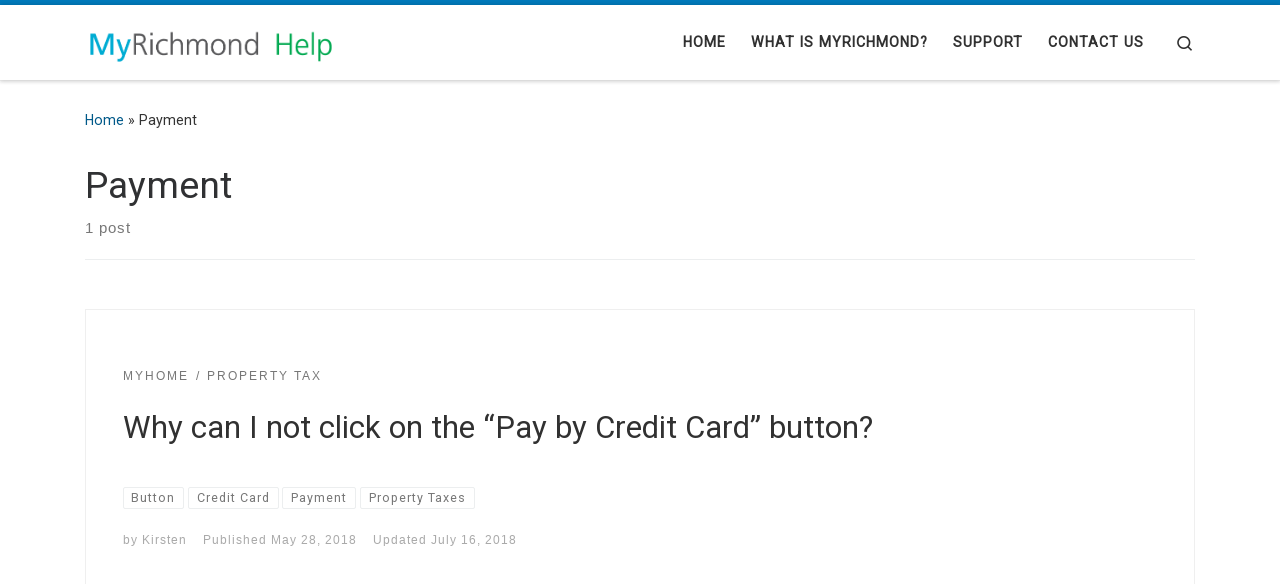

--- FILE ---
content_type: text/html; charset=UTF-8
request_url: https://myrichmondhelp.richmond.ca/tag/payment/
body_size: 15071
content:
<!DOCTYPE html>
<!--[if IE 7]>
<html class="ie ie7" dir="ltr" lang="en-US" prefix="og: https://ogp.me/ns#">
<![endif]-->
<!--[if IE 8]>
<html class="ie ie8" dir="ltr" lang="en-US" prefix="og: https://ogp.me/ns#">
<![endif]-->
<!--[if !(IE 7) | !(IE 8)  ]><!-->
<html dir="ltr" lang="en-US" prefix="og: https://ogp.me/ns#" class="no-js">
<!--<![endif]-->
  <head>
  <meta charset="UTF-8" />
  <meta http-equiv="X-UA-Compatible" content="IE=EDGE" />
  <meta name="viewport" content="width=device-width, initial-scale=1.0" />
  <link rel="profile" href="http://gmpg.org/xfn/11" />
  <link rel="pingback" href="https://myrichmondhelp.richmond.ca/xmlrpc.php" />
  <!-- scripts for IE8 and less  -->
  <!--[if lt IE 9]>
    <script src="https://myrichmondhelp.richmond.ca/wp-content/themes/customizr/assets/front/js/vendors/html5.js"></script>
  <![endif]-->
<script>(function(html){html.className = html.className.replace(/\bno-js\b/,'js')})(document.documentElement);</script>
	<style>img:is([sizes="auto" i], [sizes^="auto," i]) { contain-intrinsic-size: 3000px 1500px }</style>
	
		<!-- All in One SEO 4.5.2.1 - aioseo.com -->
		<meta name="robots" content="max-image-preview:large" />
		<link rel="canonical" href="https://myrichmondhelp.richmond.ca/tag/payment/" />
		<meta name="generator" content="All in One SEO (AIOSEO) 4.5.2.1" />
		<script type="application/ld+json" class="aioseo-schema">
			{"@context":"https:\/\/schema.org","@graph":[{"@type":"BreadcrumbList","@id":"https:\/\/myrichmondhelp.richmond.ca\/tag\/payment\/#breadcrumblist","itemListElement":[{"@type":"ListItem","@id":"https:\/\/myrichmondhelp.richmond.ca\/#listItem","position":1,"name":"Home","item":"https:\/\/myrichmondhelp.richmond.ca\/","nextItem":"https:\/\/myrichmondhelp.richmond.ca\/tag\/payment\/#listItem"},{"@type":"ListItem","@id":"https:\/\/myrichmondhelp.richmond.ca\/tag\/payment\/#listItem","position":2,"name":"Payment","previousItem":"https:\/\/myrichmondhelp.richmond.ca\/#listItem"}]},{"@type":"CollectionPage","@id":"https:\/\/myrichmondhelp.richmond.ca\/tag\/payment\/#collectionpage","url":"https:\/\/myrichmondhelp.richmond.ca\/tag\/payment\/","name":"Payment - MyRichmond Help","inLanguage":"en-US","isPartOf":{"@id":"https:\/\/myrichmondhelp.richmond.ca\/#website"},"breadcrumb":{"@id":"https:\/\/myrichmondhelp.richmond.ca\/tag\/payment\/#breadcrumblist"}},{"@type":"Organization","@id":"https:\/\/myrichmondhelp.richmond.ca\/#organization","name":"MyRichmond Help","url":"https:\/\/myrichmondhelp.richmond.ca\/"},{"@type":"WebSite","@id":"https:\/\/myrichmondhelp.richmond.ca\/#website","url":"https:\/\/myrichmondhelp.richmond.ca\/","name":"MyRichmond Help","inLanguage":"en-US","publisher":{"@id":"https:\/\/myrichmondhelp.richmond.ca\/#organization"}}]}
		</script>
		<!-- All in One SEO -->


	<!-- This site is optimized with the Yoast SEO plugin v25.1 - https://yoast.com/wordpress/plugins/seo/ -->
	<title>Payment - MyRichmond Help</title>
	<link rel="canonical" href="https://myrichmondhelp.richmond.ca/tag/payment/" />
	<meta property="og:locale" content="en_US" />
	<meta property="og:type" content="article" />
	<meta property="og:title" content="Payment Archives &#8211; MyRichmond Help" />
	<meta property="og:url" content="https://myrichmondhelp.richmond.ca/tag/payment/" />
	<meta property="og:site_name" content="MyRichmond Help" />
	<meta name="twitter:card" content="summary_large_image" />
	<script type="application/ld+json" class="yoast-schema-graph">{"@context":"https://schema.org","@graph":[{"@type":"CollectionPage","@id":"https://myrichmondhelp.richmond.ca/tag/payment/","url":"https://myrichmondhelp.richmond.ca/tag/payment/","name":"Payment Archives &#8211; MyRichmond Help","isPartOf":{"@id":"https://myrichmondhelp.richmond.ca/#website"},"primaryImageOfPage":{"@id":"https://myrichmondhelp.richmond.ca/tag/payment/#primaryimage"},"image":{"@id":"https://myrichmondhelp.richmond.ca/tag/payment/#primaryimage"},"thumbnailUrl":"https://myrichmondhelp.richmond.ca/wp-content/uploads/2018/07/calculator-property-blue.jpg","breadcrumb":{"@id":"https://myrichmondhelp.richmond.ca/tag/payment/#breadcrumb"},"inLanguage":"en-US"},{"@type":"ImageObject","inLanguage":"en-US","@id":"https://myrichmondhelp.richmond.ca/tag/payment/#primaryimage","url":"https://myrichmondhelp.richmond.ca/wp-content/uploads/2018/07/calculator-property-blue.jpg","contentUrl":"https://myrichmondhelp.richmond.ca/wp-content/uploads/2018/07/calculator-property-blue.jpg","width":1000,"height":667,"caption":"MyHome-Property Tax"},{"@type":"BreadcrumbList","@id":"https://myrichmondhelp.richmond.ca/tag/payment/#breadcrumb","itemListElement":[{"@type":"ListItem","position":1,"name":"Home","item":"https://myrichmondhelp.richmond.ca/"},{"@type":"ListItem","position":2,"name":"Payment"}]},{"@type":"WebSite","@id":"https://myrichmondhelp.richmond.ca/#website","url":"https://myrichmondhelp.richmond.ca/","name":"MyRichmond Help","description":"","potentialAction":[{"@type":"SearchAction","target":{"@type":"EntryPoint","urlTemplate":"https://myrichmondhelp.richmond.ca/?s={search_term_string}"},"query-input":{"@type":"PropertyValueSpecification","valueRequired":true,"valueName":"search_term_string"}}],"inLanguage":"en-US"}]}</script>
	<!-- / Yoast SEO plugin. -->


<link rel='dns-prefetch' href='//fonts.googleapis.com' />
<link rel="alternate" type="application/rss+xml" title="MyRichmond Help &raquo; Feed" href="https://myrichmondhelp.richmond.ca/feed/" />
<link rel="alternate" type="application/rss+xml" title="MyRichmond Help &raquo; Comments Feed" href="https://myrichmondhelp.richmond.ca/comments/feed/" />
<script type="text/javascript" id="wpp-js" src="https://myrichmondhelp.richmond.ca/wp-content/plugins/wordpress-popular-posts/assets/js/wpp.min.js?ver=7.3.1" data-sampling="0" data-sampling-rate="100" data-api-url="https://myrichmondhelp.richmond.ca/wp-json/wordpress-popular-posts" data-post-id="0" data-token="d44f1b8bbf" data-lang="0" data-debug="0"></script>
<link rel="alternate" type="application/rss+xml" title="MyRichmond Help &raquo; Payment Tag Feed" href="https://myrichmondhelp.richmond.ca/tag/payment/feed/" />
		<!-- This site uses the Google Analytics by MonsterInsights plugin v9.5.3 - Using Analytics tracking - https://www.monsterinsights.com/ -->
							<script src="//www.googletagmanager.com/gtag/js?id=G-TR88PFEQDB"  data-cfasync="false" data-wpfc-render="false" type="text/javascript" async></script>
			<script data-cfasync="false" data-wpfc-render="false" type="text/javascript">
				var mi_version = '9.5.3';
				var mi_track_user = true;
				var mi_no_track_reason = '';
								var MonsterInsightsDefaultLocations = {"page_location":"https:\/\/myrichmondhelp.richmond.ca\/tag\/payment\/"};
				if ( typeof MonsterInsightsPrivacyGuardFilter === 'function' ) {
					var MonsterInsightsLocations = (typeof MonsterInsightsExcludeQuery === 'object') ? MonsterInsightsPrivacyGuardFilter( MonsterInsightsExcludeQuery ) : MonsterInsightsPrivacyGuardFilter( MonsterInsightsDefaultLocations );
				} else {
					var MonsterInsightsLocations = (typeof MonsterInsightsExcludeQuery === 'object') ? MonsterInsightsExcludeQuery : MonsterInsightsDefaultLocations;
				}

								var disableStrs = [
										'ga-disable-G-TR88PFEQDB',
									];

				/* Function to detect opted out users */
				function __gtagTrackerIsOptedOut() {
					for (var index = 0; index < disableStrs.length; index++) {
						if (document.cookie.indexOf(disableStrs[index] + '=true') > -1) {
							return true;
						}
					}

					return false;
				}

				/* Disable tracking if the opt-out cookie exists. */
				if (__gtagTrackerIsOptedOut()) {
					for (var index = 0; index < disableStrs.length; index++) {
						window[disableStrs[index]] = true;
					}
				}

				/* Opt-out function */
				function __gtagTrackerOptout() {
					for (var index = 0; index < disableStrs.length; index++) {
						document.cookie = disableStrs[index] + '=true; expires=Thu, 31 Dec 2099 23:59:59 UTC; path=/';
						window[disableStrs[index]] = true;
					}
				}

				if ('undefined' === typeof gaOptout) {
					function gaOptout() {
						__gtagTrackerOptout();
					}
				}
								window.dataLayer = window.dataLayer || [];

				window.MonsterInsightsDualTracker = {
					helpers: {},
					trackers: {},
				};
				if (mi_track_user) {
					function __gtagDataLayer() {
						dataLayer.push(arguments);
					}

					function __gtagTracker(type, name, parameters) {
						if (!parameters) {
							parameters = {};
						}

						if (parameters.send_to) {
							__gtagDataLayer.apply(null, arguments);
							return;
						}

						if (type === 'event') {
														parameters.send_to = monsterinsights_frontend.v4_id;
							var hookName = name;
							if (typeof parameters['event_category'] !== 'undefined') {
								hookName = parameters['event_category'] + ':' + name;
							}

							if (typeof MonsterInsightsDualTracker.trackers[hookName] !== 'undefined') {
								MonsterInsightsDualTracker.trackers[hookName](parameters);
							} else {
								__gtagDataLayer('event', name, parameters);
							}
							
						} else {
							__gtagDataLayer.apply(null, arguments);
						}
					}

					__gtagTracker('js', new Date());
					__gtagTracker('set', {
						'developer_id.dZGIzZG': true,
											});
					if ( MonsterInsightsLocations.page_location ) {
						__gtagTracker('set', MonsterInsightsLocations);
					}
										__gtagTracker('config', 'G-TR88PFEQDB', {"forceSSL":"true","link_attribution":"true"} );
															window.gtag = __gtagTracker;										(function () {
						/* https://developers.google.com/analytics/devguides/collection/analyticsjs/ */
						/* ga and __gaTracker compatibility shim. */
						var noopfn = function () {
							return null;
						};
						var newtracker = function () {
							return new Tracker();
						};
						var Tracker = function () {
							return null;
						};
						var p = Tracker.prototype;
						p.get = noopfn;
						p.set = noopfn;
						p.send = function () {
							var args = Array.prototype.slice.call(arguments);
							args.unshift('send');
							__gaTracker.apply(null, args);
						};
						var __gaTracker = function () {
							var len = arguments.length;
							if (len === 0) {
								return;
							}
							var f = arguments[len - 1];
							if (typeof f !== 'object' || f === null || typeof f.hitCallback !== 'function') {
								if ('send' === arguments[0]) {
									var hitConverted, hitObject = false, action;
									if ('event' === arguments[1]) {
										if ('undefined' !== typeof arguments[3]) {
											hitObject = {
												'eventAction': arguments[3],
												'eventCategory': arguments[2],
												'eventLabel': arguments[4],
												'value': arguments[5] ? arguments[5] : 1,
											}
										}
									}
									if ('pageview' === arguments[1]) {
										if ('undefined' !== typeof arguments[2]) {
											hitObject = {
												'eventAction': 'page_view',
												'page_path': arguments[2],
											}
										}
									}
									if (typeof arguments[2] === 'object') {
										hitObject = arguments[2];
									}
									if (typeof arguments[5] === 'object') {
										Object.assign(hitObject, arguments[5]);
									}
									if ('undefined' !== typeof arguments[1].hitType) {
										hitObject = arguments[1];
										if ('pageview' === hitObject.hitType) {
											hitObject.eventAction = 'page_view';
										}
									}
									if (hitObject) {
										action = 'timing' === arguments[1].hitType ? 'timing_complete' : hitObject.eventAction;
										hitConverted = mapArgs(hitObject);
										__gtagTracker('event', action, hitConverted);
									}
								}
								return;
							}

							function mapArgs(args) {
								var arg, hit = {};
								var gaMap = {
									'eventCategory': 'event_category',
									'eventAction': 'event_action',
									'eventLabel': 'event_label',
									'eventValue': 'event_value',
									'nonInteraction': 'non_interaction',
									'timingCategory': 'event_category',
									'timingVar': 'name',
									'timingValue': 'value',
									'timingLabel': 'event_label',
									'page': 'page_path',
									'location': 'page_location',
									'title': 'page_title',
									'referrer' : 'page_referrer',
								};
								for (arg in args) {
																		if (!(!args.hasOwnProperty(arg) || !gaMap.hasOwnProperty(arg))) {
										hit[gaMap[arg]] = args[arg];
									} else {
										hit[arg] = args[arg];
									}
								}
								return hit;
							}

							try {
								f.hitCallback();
							} catch (ex) {
							}
						};
						__gaTracker.create = newtracker;
						__gaTracker.getByName = newtracker;
						__gaTracker.getAll = function () {
							return [];
						};
						__gaTracker.remove = noopfn;
						__gaTracker.loaded = true;
						window['__gaTracker'] = __gaTracker;
					})();
									} else {
										console.log("");
					(function () {
						function __gtagTracker() {
							return null;
						}

						window['__gtagTracker'] = __gtagTracker;
						window['gtag'] = __gtagTracker;
					})();
									}
			</script>
				<!-- / Google Analytics by MonsterInsights -->
		<script type="text/javascript">
/* <![CDATA[ */
window._wpemojiSettings = {"baseUrl":"https:\/\/s.w.org\/images\/core\/emoji\/15.0.3\/72x72\/","ext":".png","svgUrl":"https:\/\/s.w.org\/images\/core\/emoji\/15.0.3\/svg\/","svgExt":".svg","source":{"concatemoji":"https:\/\/myrichmondhelp.richmond.ca\/wp-includes\/js\/wp-emoji-release.min.js?ver=6.7.1"}};
/*! This file is auto-generated */
!function(i,n){var o,s,e;function c(e){try{var t={supportTests:e,timestamp:(new Date).valueOf()};sessionStorage.setItem(o,JSON.stringify(t))}catch(e){}}function p(e,t,n){e.clearRect(0,0,e.canvas.width,e.canvas.height),e.fillText(t,0,0);var t=new Uint32Array(e.getImageData(0,0,e.canvas.width,e.canvas.height).data),r=(e.clearRect(0,0,e.canvas.width,e.canvas.height),e.fillText(n,0,0),new Uint32Array(e.getImageData(0,0,e.canvas.width,e.canvas.height).data));return t.every(function(e,t){return e===r[t]})}function u(e,t,n){switch(t){case"flag":return n(e,"\ud83c\udff3\ufe0f\u200d\u26a7\ufe0f","\ud83c\udff3\ufe0f\u200b\u26a7\ufe0f")?!1:!n(e,"\ud83c\uddfa\ud83c\uddf3","\ud83c\uddfa\u200b\ud83c\uddf3")&&!n(e,"\ud83c\udff4\udb40\udc67\udb40\udc62\udb40\udc65\udb40\udc6e\udb40\udc67\udb40\udc7f","\ud83c\udff4\u200b\udb40\udc67\u200b\udb40\udc62\u200b\udb40\udc65\u200b\udb40\udc6e\u200b\udb40\udc67\u200b\udb40\udc7f");case"emoji":return!n(e,"\ud83d\udc26\u200d\u2b1b","\ud83d\udc26\u200b\u2b1b")}return!1}function f(e,t,n){var r="undefined"!=typeof WorkerGlobalScope&&self instanceof WorkerGlobalScope?new OffscreenCanvas(300,150):i.createElement("canvas"),a=r.getContext("2d",{willReadFrequently:!0}),o=(a.textBaseline="top",a.font="600 32px Arial",{});return e.forEach(function(e){o[e]=t(a,e,n)}),o}function t(e){var t=i.createElement("script");t.src=e,t.defer=!0,i.head.appendChild(t)}"undefined"!=typeof Promise&&(o="wpEmojiSettingsSupports",s=["flag","emoji"],n.supports={everything:!0,everythingExceptFlag:!0},e=new Promise(function(e){i.addEventListener("DOMContentLoaded",e,{once:!0})}),new Promise(function(t){var n=function(){try{var e=JSON.parse(sessionStorage.getItem(o));if("object"==typeof e&&"number"==typeof e.timestamp&&(new Date).valueOf()<e.timestamp+604800&&"object"==typeof e.supportTests)return e.supportTests}catch(e){}return null}();if(!n){if("undefined"!=typeof Worker&&"undefined"!=typeof OffscreenCanvas&&"undefined"!=typeof URL&&URL.createObjectURL&&"undefined"!=typeof Blob)try{var e="postMessage("+f.toString()+"("+[JSON.stringify(s),u.toString(),p.toString()].join(",")+"));",r=new Blob([e],{type:"text/javascript"}),a=new Worker(URL.createObjectURL(r),{name:"wpTestEmojiSupports"});return void(a.onmessage=function(e){c(n=e.data),a.terminate(),t(n)})}catch(e){}c(n=f(s,u,p))}t(n)}).then(function(e){for(var t in e)n.supports[t]=e[t],n.supports.everything=n.supports.everything&&n.supports[t],"flag"!==t&&(n.supports.everythingExceptFlag=n.supports.everythingExceptFlag&&n.supports[t]);n.supports.everythingExceptFlag=n.supports.everythingExceptFlag&&!n.supports.flag,n.DOMReady=!1,n.readyCallback=function(){n.DOMReady=!0}}).then(function(){return e}).then(function(){var e;n.supports.everything||(n.readyCallback(),(e=n.source||{}).concatemoji?t(e.concatemoji):e.wpemoji&&e.twemoji&&(t(e.twemoji),t(e.wpemoji)))}))}((window,document),window._wpemojiSettings);
/* ]]> */
</script>
<link rel='stylesheet' id='pt-cv-public-style-css' href='https://myrichmondhelp.richmond.ca/wp-content/plugins/content-views-query-and-display-post-page/public/assets/css/cv.css?ver=4.1' type='text/css' media='all' />
<link rel='stylesheet' id='czr-gfonts-css' href='//fonts.googleapis.com/css?family=Roboto' type='text/css' media='all' />
<link rel='stylesheet' id='customizr-fa-css' href='https://myrichmondhelp.richmond.ca/wp-content/themes/customizr/assets/shared/fonts/fa/css/fontawesome-all.min.css?ver=4.1.2' type='text/css' media='all' />
<style id='wp-emoji-styles-inline-css' type='text/css'>

	img.wp-smiley, img.emoji {
		display: inline !important;
		border: none !important;
		box-shadow: none !important;
		height: 1em !important;
		width: 1em !important;
		margin: 0 0.07em !important;
		vertical-align: -0.1em !important;
		background: none !important;
		padding: 0 !important;
	}
</style>
<link rel='stylesheet' id='wp-block-library-css' href='https://myrichmondhelp.richmond.ca/wp-includes/css/dist/block-library/style.min.css?ver=6.7.1' type='text/css' media='all' />
<style id='classic-theme-styles-inline-css' type='text/css'>
/*! This file is auto-generated */
.wp-block-button__link{color:#fff;background-color:#32373c;border-radius:9999px;box-shadow:none;text-decoration:none;padding:calc(.667em + 2px) calc(1.333em + 2px);font-size:1.125em}.wp-block-file__button{background:#32373c;color:#fff;text-decoration:none}
</style>
<style id='global-styles-inline-css' type='text/css'>
:root{--wp--preset--aspect-ratio--square: 1;--wp--preset--aspect-ratio--4-3: 4/3;--wp--preset--aspect-ratio--3-4: 3/4;--wp--preset--aspect-ratio--3-2: 3/2;--wp--preset--aspect-ratio--2-3: 2/3;--wp--preset--aspect-ratio--16-9: 16/9;--wp--preset--aspect-ratio--9-16: 9/16;--wp--preset--color--black: #000000;--wp--preset--color--cyan-bluish-gray: #abb8c3;--wp--preset--color--white: #ffffff;--wp--preset--color--pale-pink: #f78da7;--wp--preset--color--vivid-red: #cf2e2e;--wp--preset--color--luminous-vivid-orange: #ff6900;--wp--preset--color--luminous-vivid-amber: #fcb900;--wp--preset--color--light-green-cyan: #7bdcb5;--wp--preset--color--vivid-green-cyan: #00d084;--wp--preset--color--pale-cyan-blue: #8ed1fc;--wp--preset--color--vivid-cyan-blue: #0693e3;--wp--preset--color--vivid-purple: #9b51e0;--wp--preset--gradient--vivid-cyan-blue-to-vivid-purple: linear-gradient(135deg,rgba(6,147,227,1) 0%,rgb(155,81,224) 100%);--wp--preset--gradient--light-green-cyan-to-vivid-green-cyan: linear-gradient(135deg,rgb(122,220,180) 0%,rgb(0,208,130) 100%);--wp--preset--gradient--luminous-vivid-amber-to-luminous-vivid-orange: linear-gradient(135deg,rgba(252,185,0,1) 0%,rgba(255,105,0,1) 100%);--wp--preset--gradient--luminous-vivid-orange-to-vivid-red: linear-gradient(135deg,rgba(255,105,0,1) 0%,rgb(207,46,46) 100%);--wp--preset--gradient--very-light-gray-to-cyan-bluish-gray: linear-gradient(135deg,rgb(238,238,238) 0%,rgb(169,184,195) 100%);--wp--preset--gradient--cool-to-warm-spectrum: linear-gradient(135deg,rgb(74,234,220) 0%,rgb(151,120,209) 20%,rgb(207,42,186) 40%,rgb(238,44,130) 60%,rgb(251,105,98) 80%,rgb(254,248,76) 100%);--wp--preset--gradient--blush-light-purple: linear-gradient(135deg,rgb(255,206,236) 0%,rgb(152,150,240) 100%);--wp--preset--gradient--blush-bordeaux: linear-gradient(135deg,rgb(254,205,165) 0%,rgb(254,45,45) 50%,rgb(107,0,62) 100%);--wp--preset--gradient--luminous-dusk: linear-gradient(135deg,rgb(255,203,112) 0%,rgb(199,81,192) 50%,rgb(65,88,208) 100%);--wp--preset--gradient--pale-ocean: linear-gradient(135deg,rgb(255,245,203) 0%,rgb(182,227,212) 50%,rgb(51,167,181) 100%);--wp--preset--gradient--electric-grass: linear-gradient(135deg,rgb(202,248,128) 0%,rgb(113,206,126) 100%);--wp--preset--gradient--midnight: linear-gradient(135deg,rgb(2,3,129) 0%,rgb(40,116,252) 100%);--wp--preset--font-size--small: 13px;--wp--preset--font-size--medium: 20px;--wp--preset--font-size--large: 36px;--wp--preset--font-size--x-large: 42px;--wp--preset--spacing--20: 0.44rem;--wp--preset--spacing--30: 0.67rem;--wp--preset--spacing--40: 1rem;--wp--preset--spacing--50: 1.5rem;--wp--preset--spacing--60: 2.25rem;--wp--preset--spacing--70: 3.38rem;--wp--preset--spacing--80: 5.06rem;--wp--preset--shadow--natural: 6px 6px 9px rgba(0, 0, 0, 0.2);--wp--preset--shadow--deep: 12px 12px 50px rgba(0, 0, 0, 0.4);--wp--preset--shadow--sharp: 6px 6px 0px rgba(0, 0, 0, 0.2);--wp--preset--shadow--outlined: 6px 6px 0px -3px rgba(255, 255, 255, 1), 6px 6px rgba(0, 0, 0, 1);--wp--preset--shadow--crisp: 6px 6px 0px rgba(0, 0, 0, 1);}:where(.is-layout-flex){gap: 0.5em;}:where(.is-layout-grid){gap: 0.5em;}body .is-layout-flex{display: flex;}.is-layout-flex{flex-wrap: wrap;align-items: center;}.is-layout-flex > :is(*, div){margin: 0;}body .is-layout-grid{display: grid;}.is-layout-grid > :is(*, div){margin: 0;}:where(.wp-block-columns.is-layout-flex){gap: 2em;}:where(.wp-block-columns.is-layout-grid){gap: 2em;}:where(.wp-block-post-template.is-layout-flex){gap: 1.25em;}:where(.wp-block-post-template.is-layout-grid){gap: 1.25em;}.has-black-color{color: var(--wp--preset--color--black) !important;}.has-cyan-bluish-gray-color{color: var(--wp--preset--color--cyan-bluish-gray) !important;}.has-white-color{color: var(--wp--preset--color--white) !important;}.has-pale-pink-color{color: var(--wp--preset--color--pale-pink) !important;}.has-vivid-red-color{color: var(--wp--preset--color--vivid-red) !important;}.has-luminous-vivid-orange-color{color: var(--wp--preset--color--luminous-vivid-orange) !important;}.has-luminous-vivid-amber-color{color: var(--wp--preset--color--luminous-vivid-amber) !important;}.has-light-green-cyan-color{color: var(--wp--preset--color--light-green-cyan) !important;}.has-vivid-green-cyan-color{color: var(--wp--preset--color--vivid-green-cyan) !important;}.has-pale-cyan-blue-color{color: var(--wp--preset--color--pale-cyan-blue) !important;}.has-vivid-cyan-blue-color{color: var(--wp--preset--color--vivid-cyan-blue) !important;}.has-vivid-purple-color{color: var(--wp--preset--color--vivid-purple) !important;}.has-black-background-color{background-color: var(--wp--preset--color--black) !important;}.has-cyan-bluish-gray-background-color{background-color: var(--wp--preset--color--cyan-bluish-gray) !important;}.has-white-background-color{background-color: var(--wp--preset--color--white) !important;}.has-pale-pink-background-color{background-color: var(--wp--preset--color--pale-pink) !important;}.has-vivid-red-background-color{background-color: var(--wp--preset--color--vivid-red) !important;}.has-luminous-vivid-orange-background-color{background-color: var(--wp--preset--color--luminous-vivid-orange) !important;}.has-luminous-vivid-amber-background-color{background-color: var(--wp--preset--color--luminous-vivid-amber) !important;}.has-light-green-cyan-background-color{background-color: var(--wp--preset--color--light-green-cyan) !important;}.has-vivid-green-cyan-background-color{background-color: var(--wp--preset--color--vivid-green-cyan) !important;}.has-pale-cyan-blue-background-color{background-color: var(--wp--preset--color--pale-cyan-blue) !important;}.has-vivid-cyan-blue-background-color{background-color: var(--wp--preset--color--vivid-cyan-blue) !important;}.has-vivid-purple-background-color{background-color: var(--wp--preset--color--vivid-purple) !important;}.has-black-border-color{border-color: var(--wp--preset--color--black) !important;}.has-cyan-bluish-gray-border-color{border-color: var(--wp--preset--color--cyan-bluish-gray) !important;}.has-white-border-color{border-color: var(--wp--preset--color--white) !important;}.has-pale-pink-border-color{border-color: var(--wp--preset--color--pale-pink) !important;}.has-vivid-red-border-color{border-color: var(--wp--preset--color--vivid-red) !important;}.has-luminous-vivid-orange-border-color{border-color: var(--wp--preset--color--luminous-vivid-orange) !important;}.has-luminous-vivid-amber-border-color{border-color: var(--wp--preset--color--luminous-vivid-amber) !important;}.has-light-green-cyan-border-color{border-color: var(--wp--preset--color--light-green-cyan) !important;}.has-vivid-green-cyan-border-color{border-color: var(--wp--preset--color--vivid-green-cyan) !important;}.has-pale-cyan-blue-border-color{border-color: var(--wp--preset--color--pale-cyan-blue) !important;}.has-vivid-cyan-blue-border-color{border-color: var(--wp--preset--color--vivid-cyan-blue) !important;}.has-vivid-purple-border-color{border-color: var(--wp--preset--color--vivid-purple) !important;}.has-vivid-cyan-blue-to-vivid-purple-gradient-background{background: var(--wp--preset--gradient--vivid-cyan-blue-to-vivid-purple) !important;}.has-light-green-cyan-to-vivid-green-cyan-gradient-background{background: var(--wp--preset--gradient--light-green-cyan-to-vivid-green-cyan) !important;}.has-luminous-vivid-amber-to-luminous-vivid-orange-gradient-background{background: var(--wp--preset--gradient--luminous-vivid-amber-to-luminous-vivid-orange) !important;}.has-luminous-vivid-orange-to-vivid-red-gradient-background{background: var(--wp--preset--gradient--luminous-vivid-orange-to-vivid-red) !important;}.has-very-light-gray-to-cyan-bluish-gray-gradient-background{background: var(--wp--preset--gradient--very-light-gray-to-cyan-bluish-gray) !important;}.has-cool-to-warm-spectrum-gradient-background{background: var(--wp--preset--gradient--cool-to-warm-spectrum) !important;}.has-blush-light-purple-gradient-background{background: var(--wp--preset--gradient--blush-light-purple) !important;}.has-blush-bordeaux-gradient-background{background: var(--wp--preset--gradient--blush-bordeaux) !important;}.has-luminous-dusk-gradient-background{background: var(--wp--preset--gradient--luminous-dusk) !important;}.has-pale-ocean-gradient-background{background: var(--wp--preset--gradient--pale-ocean) !important;}.has-electric-grass-gradient-background{background: var(--wp--preset--gradient--electric-grass) !important;}.has-midnight-gradient-background{background: var(--wp--preset--gradient--midnight) !important;}.has-small-font-size{font-size: var(--wp--preset--font-size--small) !important;}.has-medium-font-size{font-size: var(--wp--preset--font-size--medium) !important;}.has-large-font-size{font-size: var(--wp--preset--font-size--large) !important;}.has-x-large-font-size{font-size: var(--wp--preset--font-size--x-large) !important;}
:where(.wp-block-post-template.is-layout-flex){gap: 1.25em;}:where(.wp-block-post-template.is-layout-grid){gap: 1.25em;}
:where(.wp-block-columns.is-layout-flex){gap: 2em;}:where(.wp-block-columns.is-layout-grid){gap: 2em;}
:root :where(.wp-block-pullquote){font-size: 1.5em;line-height: 1.6;}
</style>
<link rel='stylesheet' id='wordpress-popular-posts-css-css' href='https://myrichmondhelp.richmond.ca/wp-content/plugins/wordpress-popular-posts/assets/css/wpp.css?ver=7.3.1' type='text/css' media='all' />
<link rel='stylesheet' id='customizr-style-css' href='https://myrichmondhelp.richmond.ca/wp-content/themes/customizr/style.css?ver=6.7.1' type='text/css' media='all' />
<link rel='stylesheet' id='cor-style-css' href='https://myrichmondhelp.richmond.ca/wp-content/themes/customizr-child/style.css?ver=1.0.0' type='text/css' media='all' />
<link rel='stylesheet' id='customizr-main-css' href='https://myrichmondhelp.richmond.ca/wp-content/themes/customizr/assets/front/css/style.min.css?ver=4.1.2' type='text/css' media='all' />
<style id='customizr-main-inline-css' type='text/css'>
::-moz-selection{background-color:#5cb85c}::selection{background-color:#5cb85c}a,.btn-skin:active,.btn-skin:focus,.btn-skin:hover,.btn-skin.inverted,.grid-container__classic .post-type__icon,.post-type__icon:hover .icn-format,.grid-container__classic .post-type__icon:hover .icn-format,[class*='grid-container__'] .entry-title a.czr-title:hover,input[type=checkbox]:checked::before{color:#5cb85c}.czr-css-loader > div ,.btn-skin,.btn-skin:active,.btn-skin:focus,.btn-skin:hover,.btn-skin-h-dark,.btn-skin-h-dark.inverted:active,.btn-skin-h-dark.inverted:focus,.btn-skin-h-dark.inverted:hover{border-color:#5cb85c}.tc-header.border-top{border-top-color:#5cb85c}[class*='grid-container__'] .entry-title a:hover::after,.grid-container__classic .post-type__icon,.btn-skin,.btn-skin.inverted:active,.btn-skin.inverted:focus,.btn-skin.inverted:hover,.btn-skin-h-dark,.btn-skin-h-dark.inverted:active,.btn-skin-h-dark.inverted:focus,.btn-skin-h-dark.inverted:hover,.sidebar .widget-title::after,input[type=radio]:checked::before{background-color:#5cb85c}.btn-skin-light:active,.btn-skin-light:focus,.btn-skin-light:hover,.btn-skin-light.inverted{color:#91cf91}input:not([type='submit']):not([type='button']):not([type='number']):not([type='checkbox']):not([type='radio']):focus,textarea:focus,.btn-skin-light,.btn-skin-light.inverted,.btn-skin-light:active,.btn-skin-light:focus,.btn-skin-light:hover,.btn-skin-light.inverted:active,.btn-skin-light.inverted:focus,.btn-skin-light.inverted:hover{border-color:#91cf91}.btn-skin-light,.btn-skin-light.inverted:active,.btn-skin-light.inverted:focus,.btn-skin-light.inverted:hover{background-color:#91cf91}.btn-skin-lightest:active,.btn-skin-lightest:focus,.btn-skin-lightest:hover,.btn-skin-lightest.inverted{color:#a3d7a3}.btn-skin-lightest,.btn-skin-lightest.inverted,.btn-skin-lightest:active,.btn-skin-lightest:focus,.btn-skin-lightest:hover,.btn-skin-lightest.inverted:active,.btn-skin-lightest.inverted:focus,.btn-skin-lightest.inverted:hover{border-color:#a3d7a3}.btn-skin-lightest,.btn-skin-lightest.inverted:active,.btn-skin-lightest.inverted:focus,.btn-skin-lightest.inverted:hover{background-color:#a3d7a3}.pagination,a:hover,a:focus,a:active,.btn-skin-dark:active,.btn-skin-dark:focus,.btn-skin-dark:hover,.btn-skin-dark.inverted,.btn-skin-dark-oh:active,.btn-skin-dark-oh:focus,.btn-skin-dark-oh:hover,.post-info a:not(.btn):hover,.grid-container__classic .post-type__icon .icn-format,[class*='grid-container__'] .hover .entry-title a,.widget-area a:not(.btn):hover,a.czr-format-link:hover,.format-link.hover a.czr-format-link,button[type=submit]:hover,button[type=submit]:active,button[type=submit]:focus,input[type=submit]:hover,input[type=submit]:active,input[type=submit]:focus,.tabs .nav-link:hover,.tabs .nav-link.active,.tabs .nav-link.active:hover,.tabs .nav-link.active:focus{color:#419641}.grid-container__classic.tc-grid-border .grid__item,.btn-skin-dark,.btn-skin-dark.inverted,button[type=submit],input[type=submit],.btn-skin-dark:active,.btn-skin-dark:focus,.btn-skin-dark:hover,.btn-skin-dark.inverted:active,.btn-skin-dark.inverted:focus,.btn-skin-dark.inverted:hover,.btn-skin-h-dark:active,.btn-skin-h-dark:focus,.btn-skin-h-dark:hover,.btn-skin-h-dark.inverted,.btn-skin-h-dark.inverted,.btn-skin-h-dark.inverted,.btn-skin-dark-oh:active,.btn-skin-dark-oh:focus,.btn-skin-dark-oh:hover,.btn-skin-dark-oh.inverted:active,.btn-skin-dark-oh.inverted:focus,.btn-skin-dark-oh.inverted:hover,button[type=submit]:hover,button[type=submit]:active,button[type=submit]:focus,input[type=submit]:hover,input[type=submit]:active,input[type=submit]:focus{border-color:#419641}.btn-skin-dark,.btn-skin-dark.inverted:active,.btn-skin-dark.inverted:focus,.btn-skin-dark.inverted:hover,.btn-skin-h-dark:active,.btn-skin-h-dark:focus,.btn-skin-h-dark:hover,.btn-skin-h-dark.inverted,.btn-skin-h-dark.inverted,.btn-skin-h-dark.inverted,.btn-skin-dark-oh.inverted:active,.btn-skin-dark-oh.inverted:focus,.btn-skin-dark-oh.inverted:hover,.grid-container__classic .post-type__icon:hover,button[type=submit],input[type=submit],.widget-area .widget a:not(.btn):before,[class*='grid-container__'] .hover .entry-title a::after,a.czr-format-link::before,.comment-author a::before,.comment-link::before,.tabs .nav-link.active::before{background-color:#419641}.btn-skin-dark-shaded:active,.btn-skin-dark-shaded:focus,.btn-skin-dark-shaded:hover,.btn-skin-dark-shaded.inverted{background-color:rgba(65,150,65,0.2)}.btn-skin-dark-shaded,.btn-skin-dark-shaded.inverted:active,.btn-skin-dark-shaded.inverted:focus,.btn-skin-dark-shaded.inverted:hover{background-color:rgba(65,150,65,0.8)}.navbar-brand,.header-tagline,h1,h2,h3,.tc-dropcap { font-family : 'Roboto'; }
body { font-family : 'Roboto'; }

.tc-header.border-top { border-top-width: 5px; border-top-style: solid }
      .sticky-enabled .czr-shrink-on .branding__container img {
        height:60px!important;width:auto!important
      }
#czr-push-footer { display: none; visibility: hidden; }
        .czr-sticky-footer #czr-push-footer.sticky-footer-enabled { display: block; }
        
</style>
<link rel='stylesheet' id='customizr-ms-respond-css' href='https://myrichmondhelp.richmond.ca/wp-content/themes/customizr/assets/front/css/style-modular-scale.min.css?ver=4.1.2' type='text/css' media='all' />
<link rel='stylesheet' id='customizr-front-placholders-css' href='https://myrichmondhelp.richmond.ca/wp-content/themes/customizr/assets/front/css/style-front-placeholders.css?ver=4.1.2' type='text/css' media='all' />
<script type="text/javascript" src="https://myrichmondhelp.richmond.ca/wp-content/plugins/google-analytics-for-wordpress/assets/js/frontend-gtag.min.js?ver=9.5.3" id="monsterinsights-frontend-script-js" async="async" data-wp-strategy="async"></script>
<script data-cfasync="false" data-wpfc-render="false" type="text/javascript" id='monsterinsights-frontend-script-js-extra'>/* <![CDATA[ */
var monsterinsights_frontend = {"js_events_tracking":"true","download_extensions":"doc,pdf,ppt,zip,xls,docx,pptx,xlsx","inbound_paths":"[{\"path\":\"\\\/go\\\/\",\"label\":\"affiliate\"},{\"path\":\"\\\/recommend\\\/\",\"label\":\"affiliate\"}]","home_url":"https:\/\/myrichmondhelp.richmond.ca","hash_tracking":"false","v4_id":"G-TR88PFEQDB"};/* ]]> */
</script>
<script type="text/javascript" src="https://myrichmondhelp.richmond.ca/wp-includes/js/jquery/jquery.min.js?ver=3.7.1" id="jquery-core-js"></script>
<script type="text/javascript" src="https://myrichmondhelp.richmond.ca/wp-includes/js/jquery/jquery-migrate.min.js?ver=3.4.1" id="jquery-migrate-js"></script>
<script type="text/javascript" src="https://myrichmondhelp.richmond.ca/wp-content/themes/customizr/assets/front/js/libs/modernizr.min.js?ver=4.1.2" id="modernizr-js"></script>
<script type="text/javascript" id="tc-scripts-js-extra">
/* <![CDATA[ */
var CZRParams = {"assetsPath":"https:\/\/myrichmondhelp.richmond.ca\/wp-content\/themes\/customizr\/assets\/front\/","_disabled":[],"centerSliderImg":"1","isLightBoxEnabled":"1","SmoothScroll":{"Enabled":true,"Options":{"touchpadSupport":false}},"isAnchorScrollEnabled":"","anchorSmoothScrollExclude":{"simple":["[class*=edd]",".carousel-control","[data-toggle=\"modal\"]","[data-toggle=\"dropdown\"]","[data-toggle=\"czr-dropdown\"]","[data-toggle=\"tooltip\"]","[data-toggle=\"popover\"]","[data-toggle=\"collapse\"]","[data-toggle=\"czr-collapse\"]","[data-toggle=\"tab\"]","[data-toggle=\"pill\"]","[data-toggle=\"czr-pill\"]","[class*=upme]","[class*=um-]"],"deep":{"classes":[],"ids":[]}},"timerOnScrollAllBrowsers":"1","centerAllImg":"1","HasComments":"","LoadModernizr":"1","stickyHeader":"","extLinksStyle":"","extLinksTargetExt":"","extLinksSkipSelectors":{"classes":["btn","button"],"ids":[]},"dropcapEnabled":"","dropcapWhere":{"post":"","page":""},"dropcapMinWords":"","dropcapSkipSelectors":{"tags":["IMG","IFRAME","H1","H2","H3","H4","H5","H6","BLOCKQUOTE","UL","OL"],"classes":["btn"],"id":[]},"imgSmartLoadEnabled":"","imgSmartLoadOpts":{"parentSelectors":["[class*=grid-container], .article-container",".__before_main_wrapper",".widget-front",".post-related-articles",".tc-singular-thumbnail-wrapper"],"opts":{"excludeImg":[".tc-holder-img"]}},"imgSmartLoadsForSliders":"1","pluginCompats":[],"isWPMobile":"","menuStickyUserSettings":{"desktop":"stick_up","mobile":"stick_up"},"adminAjaxUrl":"https:\/\/myrichmondhelp.richmond.ca\/wp-admin\/admin-ajax.php","ajaxUrl":"https:\/\/myrichmondhelp.richmond.ca\/?czrajax=1","frontNonce":{"id":"CZRFrontNonce","handle":"1df7a598ba"},"isDevMode":"","isModernStyle":"1","i18n":{"Permanently dismiss":"Permanently dismiss"},"frontNotifications":{"welcome":{"enabled":false,"content":"","dismissAction":"dismiss_welcome_note_front"}}};
/* ]]> */
</script>
<script type="text/javascript" src="https://myrichmondhelp.richmond.ca/wp-content/themes/customizr/assets/front/js/tc-scripts.min.js?ver=4.1.2" id="tc-scripts-js"></script>
<link rel="https://api.w.org/" href="https://myrichmondhelp.richmond.ca/wp-json/" /><link rel="alternate" title="JSON" type="application/json" href="https://myrichmondhelp.richmond.ca/wp-json/wp/v2/tags/25" /><link rel="EditURI" type="application/rsd+xml" title="RSD" href="https://myrichmondhelp.richmond.ca/xmlrpc.php?rsd" />
<meta name="generator" content="WordPress 6.7.1" />
            <style id="wpp-loading-animation-styles">@-webkit-keyframes bgslide{from{background-position-x:0}to{background-position-x:-200%}}@keyframes bgslide{from{background-position-x:0}to{background-position-x:-200%}}.wpp-widget-block-placeholder,.wpp-shortcode-placeholder{margin:0 auto;width:60px;height:3px;background:#dd3737;background:linear-gradient(90deg,#dd3737 0%,#571313 10%,#dd3737 100%);background-size:200% auto;border-radius:3px;-webkit-animation:bgslide 1s infinite linear;animation:bgslide 1s infinite linear}</style>
            <style type="text/css">.recentcomments a{display:inline !important;padding:0 !important;margin:0 !important;}</style>		<style type="text/css" id="wp-custom-css">
			ol, ul, p{
	color: black;
}

.czr-btta:active, .czr-btta:focus, .czr-btta:hover{
	background-color: #0081c6;
}

div.pt-cv-wrapper{
	margin-top: 1.5em;
}

span.meta-nav-title, .meta-nav i{
	display: none !important;
}

.footer-skin-dark .footer__wrapper a{
	color:white !important;
}



.header-skin-light [class*="nav__menu"] .nav__title::before {
	background-color: #f2a134;
}

.ham__toggler-span-wrapper::after{
	content:"Menu";
	font-size:.85em;
	position: absolute;
	top: 11px;
	right: -5px;
}

a.ham-toggler-menu{
	margin-bottom: 0.5em;
}

.line-3{
	background: #0081c6 !important;
}

.line-2{
	background: #149645 !important;
}

.line-1{
	background: #d22c12 !important;
}

h3.widget-title{
	font-size: 1.35em;
	text-align: center;
}

img.alignnone size-full wp-image-566{
	margin-top: 9px !important;
}

.btn{
	font-family: 'Roboto';
}

.socials {
font-size: 1.5em	
}

.socials li a:hover, .footer-skin-dark .footer__wrapper a:hover{
	color: #0081c6 !important ;
}

.czr-copyright, .czr-copyright-link{
	color: white;
}

a{
	color: #005989;
}


.entry-utility{
	display:none;
}

.czr-wp-the-content ol, .czr-wp-the-content ul, .woocommerce-Tabs-panel.entry-content ol, .woocommerce-Tabs-panel.entry-content ul, .woocommerce-product-details__short-description ol, .woocommerce-product-details__short-description ul {
    padding: .5rem 0 1rem 1rem;
}

form.czr-form .czr-focus{
	margin-top: 4.5em;
}

.wpp-meta, .post-stats{
	display: none;
}

.pt-cv-ifield{
	text-align: center;
	padding: 10px;
}

.btn-more::after, article .entry-content a.btn::after{
	content: " \003e";
	color: white;
	font-size: 15px;
}

.czr-designer{
	color: white;
}

.tc-header.border-top{
	
border-top-color: #007abb;
}

.btn-more:hover:after{
	color: #419641;
} 

ol {
list-style:decimal;
}

ol > li::before, .czr-wp-the-content ol > li::before{
	content: none;
}

.czr-wp-the-content ul, .woocommerce-Tabs-panel.entry-content ul, .woocommerce-product-details__short-description ul {
  list-style: none; 
	text-indent: -24px
}


.czr-wp-the-content ul li::before {
	content: "\25AA";
	color: #fbaf34;
	font-size: 25px;
	padding-right: 0.6em;
}

h3.widget-title{
	margin-bottom: 0.5em;
}

.icn-grid-empty::before{
	position: absolute;
}

.icn-grid-empty::after{
	content: "Home";
	white-space:pre;
	position: absolute;
right: -28px;
	font-size: 0.9em;
	top: 5px;
	font-style: normal;
}

.pt-cv-wrapper .btn-success{
	background-color: #00a94f;
}

.entry-summary {
	display: none;
} 

.nav-back col-2 text-center span{
	 position: relative;
    display: inline-block;
    padding: 0 2px;
    margin: 2px;
}

#footer__credits{
	margin-top: 2em
}


@media (max-width: 60em) and (min-width: 20em){
	.czr-wp-the-content ul{
		margin-left: 0.5em
	}
	
	.navbar-brand-sitelogo::after{
		font-size: 0.9rem !important;
	}
	div.entry-header-inner .entry-title, h2{
		font-size: 2em
	}
	
	.nav__menu .menu-item .nav__link{
		justify-content:center;
	}
	#pt-cv-view-8dff9e74vs{
		text-align: center;
	}
	.pt-cv-content-item{
		padding-top: 20px
	}
	
	.pt-cv-1-col{
	padding-top: 0px !important;
}
	.pt-cv-wrapper .btn{
		padding: 6px 55px;
	}
	
	.navbar-brand-sitelogo img{
		left: 4px;
	}
	
}
@media (max-width: 20em) {
	.pt-cv-wrapper .btn{
		padding: 6px 85px;
	}
	.nav__menu .menu-item .nav__link{
		justify-content:center;
	}
	
	.navbar-brand-sitelogo::after{
		font-size: 0.9rem !important;
	}
	
	.mobile-navbar__wrapper .navbar-brand-sitelogo img {
max-height: 28px !important
	}
	.icn-grid-empty::after{
		left: -12px;
	
	}
}
		</style>
		</head>

  <body class="archive tag tag-payment tag-25 czr-link-hover-underline  header-skin-light footer-skin-dark czr-no-sidebar tc-center-images czr-post-list-context czr-sticky-footer">
    
    
    <div id="tc-page-wrap" class="">

      <header class="tpnav-header__header tc-header sl-logo_left sticky-brand-shrink-on sticky-transparent border-top czr-submenu-fade czr-submenu-move" role="banner" >
                    <div class="primary-navbar__wrapper d-none d-lg-block has-horizontal-menu desktop-sticky" >
  <div class="container">
    <div class="row align-items-center flex-row primary-navbar__row">
      <div class="branding__container col col-auto" >
  <div class="branding align-items-center flex-column tagline-below">
  <div class="navbar-brand align-self-start " >
  <a class="navbar-brand-sitelogo" href="https://myrichmondhelp.richmond.ca/"  title="MyRichmond Help | " >
    <img src="https://myrichmondhelp.richmond.ca/wp-content/uploads/2018/12/MyRichmond_Help_Logo.png" alt="Back Home" class="" width="597" height="96" style="max-width:250px;max-height:100px" data-no-retina>  </a>
</div>
  </div>
</div>
      <div class="primary-nav__container justify-content-lg-around col col-lg-auto flex-lg-column" >
  <div class="primary-nav__wrapper flex-lg-row align-items-center justify-content-end">
              <nav class="primary-nav__nav col" id="primary-nav">
          <div class="nav__menu-wrapper primary-nav__menu-wrapper justify-content-end czr-open-on-hover" >
<ul id="primary-nav" class="primary-nav__menu regular-nav nav__menu nav"><li id="menu-item-210" class="menu-item menu-item-type-custom menu-item-object-custom menu-item-home menu-item-210"><a href="https://myrichmondhelp.richmond.ca" class="nav__link"><span class="nav__title">Home</span></a></li>
<li id="menu-item-491" class="menu-item menu-item-type-post_type menu-item-object-page menu-item-491"><a href="https://myrichmondhelp.richmond.ca/myrichmond/" class="nav__link"><span class="nav__title">What is MyRichmond?</span></a></li>
<li id="menu-item-212" class="menu-item menu-item-type-post_type menu-item-object-page menu-item-home menu-item-212"><a href="https://myrichmondhelp.richmond.ca/support/" class="nav__link"><span class="nav__title">Support</span></a></li>
<li id="menu-item-585" class="menu-item menu-item-type-post_type menu-item-object-page menu-item-585"><a href="https://myrichmondhelp.richmond.ca/contact/" class="nav__link"><span class="nav__title">Contact Us</span></a></li>
</ul></div>        </nav>
    <div class="primary-nav__utils nav__utils col-auto" >
    <ul class="nav utils flex-row flex-nowrap regular-nav">
      <li class="nav__search " >
  <a href="#" class="search-toggle_btn icn-search czr-overlay-toggle_btn"  aria-expanded="false"><span class="sr-only">Search</span></a>
  </li>
    </ul>
</div>  </div>
</div>
    </div>
  </div>
</div>          <div class="mobile-navbar__wrapper d-lg-none mobile-sticky" >
    <div class="branding__container justify-content-between align-items-center container" >
  <div class="branding flex-column">
    <div class="navbar-brand align-self-start " >
  <a class="navbar-brand-sitelogo" href="https://myrichmondhelp.richmond.ca/"  title="MyRichmond Help | " >
    <img src="https://myrichmondhelp.richmond.ca/wp-content/uploads/2018/12/MyRichmond_Help_Logo.png" alt="Back Home" class="" width="597" height="96" style="max-width:250px;max-height:100px" data-no-retina>  </a>
</div>
  </div>
  <div class="mobile-utils__wrapper nav__utils regular-nav">
    <ul class="nav utils row flex-row flex-nowrap">
      <li class="nav__search " >
  <a href="#" class="search-toggle_btn icn-search czr-dropdown" data-aria-haspopup="true" aria-expanded="false"><span class="sr-only">Search</span></a>
      <ul class="dropdown-menu czr-dropdown-menu">
      <li class="header-search__container container">
  <div class="search-form__container " >
  <form action="https://myrichmondhelp.richmond.ca/" method="get" class="czr-form search-form">
    <div class="form-group czr-focus">
            <label for="s-6953a51a1107e" id="lsearch-6953a51a1107e"><span>Search</span><i class="icn-search"></i><i class="icn-close"></i></label>
      <input id="s-6953a51a1107e" class="form-control czr-search-field" name="s" type="text" value="" aria-describedby="lsearch-6953a51a1107e" title="Search &hellip;">
    </div>
  </form>
</div></li>    </ul>
  </li>
<li class="hamburger-toggler__container " >
  <a href="#" class="ham-toggler-menu czr-collapsed" data-toggle="czr-collapse" data-target="#mobile-nav"><div class="ham__toggler-span-wrapper"><span class="line line-1"></span><span class="line line-2"></span><span class="line line-3"></span></div></a>
</li>
    </ul>
  </div>
</div>
<div class="mobile-nav__container " >
   <nav class="mobile-nav__nav flex-column czr-collapse" id="mobile-nav">
      <div class="mobile-nav__inner container">
      <div class="nav__menu-wrapper mobile-nav__menu-wrapper czr-open-on-click" >
<ul id="mobile-nav-menu" class="mobile-nav__menu vertical-nav nav__menu flex-column nav"><li class="menu-item menu-item-type-custom menu-item-object-custom menu-item-home menu-item-210"><a href="https://myrichmondhelp.richmond.ca" class="nav__link"><span class="nav__title">Home</span></a></li>
<li class="menu-item menu-item-type-post_type menu-item-object-page menu-item-491"><a href="https://myrichmondhelp.richmond.ca/myrichmond/" class="nav__link"><span class="nav__title">What is MyRichmond?</span></a></li>
<li class="menu-item menu-item-type-post_type menu-item-object-page menu-item-home menu-item-212"><a href="https://myrichmondhelp.richmond.ca/support/" class="nav__link"><span class="nav__title">Support</span></a></li>
<li class="menu-item menu-item-type-post_type menu-item-object-page menu-item-585"><a href="https://myrichmondhelp.richmond.ca/contact/" class="nav__link"><span class="nav__title">Contact Us</span></a></li>
</ul></div>      </div>
  </nav>
</div></div></header>


  
    <div id="main-wrapper" class="section">

                      

          <div class="czr-hot-crumble container page-breadcrumbs" role="navigation" >
  <div class="row">
        <nav class="breadcrumbs col-12" itemprop="breadcrumb"><span class="trail-begin"><a href="https://myrichmondhelp.richmond.ca" title="MyRichmond Help" rel="home" class="trail-begin">Home</a></span> <span class="sep">&raquo;</span> <span class="trail-end">Payment</span></nav>  </div>
</div>
          <div class="container" role="main">

            
            <div class="flex-row row column-content-wrapper">

                
                <div id="content" class="col-12 article-container">

                  <header class="archive-header " >
  <div class="archive-header-inner">
        <h1 class="archive-title">
      Payment    </h1>
          <div class="header-bottom">
        <span>
          1 post        </span>
      </div>
                    <hr class="featurette-divider">
        </div>
</header><div class="grid-container grid-container__alternate full" >
  <div class="alternate__wrapper row">
    <article id="post-321" class="col-12 grid-item no-media no-thumb post-321 post type-post status-publish format-standard has-post-thumbnail hentry category-myhome category-propertytax tag-button tag-credit-card tag-payment tag-propertytaxes" >
      <div class="grid__item col">
        <div class="sections-wrapper row">
                    <section class="tc-content entry-content__holder col">
              <div class="entry-content__wrapper">
              <header class="entry-header " >
  <div class="entry-header-inner ">
            <div class="tax__container post-info entry-meta">
          <a class="tax__link" href="https://myrichmondhelp.richmond.ca/category/support/myhome/" title="View all posts in MyHome"> <span>MyHome</span> </a><a class="tax__link" href="https://myrichmondhelp.richmond.ca/category/support/myhome/propertytax/" title="View all posts in Property Tax"> <span>Property Tax</span> </a>        </div>
    
    <h2 class="entry-title">
      <a class="czr-title" href="https://myrichmondhelp.richmond.ca/credit-card-button/" title="Permalink to Why can I not click on the &#8220;Pay by Credit Card&#8221; button?" rel="bookmark">Why can I not click on the &#8220;Pay by Credit Card&#8221; button?</a>
    </h2>
      </div>
</header><div class="tc-content-inner entry-summary"  >
            <div class="czr-wp-the-content">
              <p>The &#8220;Pay by Credit Card&#8221; [&hellip;]</p>
          </div>
      </div><footer class="entry-footer" >      <div class="post-tags entry-meta">
        <ul class="tags">
          <li><a class="tag__link btn btn-skin-dark-oh inverted" href="https://myrichmondhelp.richmond.ca/tag/button/" title="View all posts in Button"> <span>Button</span> </a></li><li><a class="tag__link btn btn-skin-dark-oh inverted" href="https://myrichmondhelp.richmond.ca/tag/credit-card/" title="View all posts in Credit Card"> <span>Credit Card</span> </a></li><li><a class="tag__link btn btn-skin-dark-oh inverted" href="https://myrichmondhelp.richmond.ca/tag/payment/" title="View all posts in Payment"> <span>Payment</span> </a></li><li><a class="tag__link btn btn-skin-dark-oh inverted" href="https://myrichmondhelp.richmond.ca/tag/propertytaxes/" title="View all posts in Property Taxes"> <span>Property Taxes</span> </a></li>        </ul>
      </div>
            <div class="post-info clearfix entry-meta">

          <div class="row flex-row">
            <div class="col col-auto"><span class="author-meta">by <span class="author vcard"><span class="author_name"><a class="url fn n" href="https://myrichmondhelp.richmond.ca/author/khongtai/" title="View all posts by Kirsten" rel="author">Kirsten</a></span></span></span></div>              <div class="col col-auto">
                <div class="row">
                  <div class="col col-auto">Published <a href="https://myrichmondhelp.richmond.ca/credit-card-button/" title="Permalink to:&nbsp;Why can I not click on the &#8220;Pay by Credit Card&#8221; button?" rel="bookmark"><time class="entry-date published updated" datetime="2018-05-28T16:57:15+00:00">May 28, 2018</time></a></div><div class="col col-auto">Updated <a href="https://myrichmondhelp.richmond.ca/2018/05/28/" title="4:57 pm" rel="bookmark"><time class="entry-date updated" datetime="2018-07-16T22:48:48+00:00">July 16, 2018</time></a></div>                </div>
              </div>
                      </div>
        </div>
            </footer>              </div>
            </section>
                    </div>
      </div>
    </article>
  </div>
</div>
                </div>

                
            </div><!-- .column-content-wrapper -->

            

          </div><!-- .container -->

          <div id="czr-push-footer" ></div>
    </div><!-- #main-wrapper -->

    
          <div class="container-fluid">
              </div>
    
<footer id="footer" class="footer__wrapper" >
  <div id="footer-widget-area" class="widget__wrapper" role="complementary" >
  <div class="container widget__container">
    <div class="row">
                      <div id="footer_one" class="col-md-4 col-12">
            <aside id="media_image-7" class="widget widget_media_image"><a href="http://smartcity.richmond.ca/"><img width="205" height="90" src="https://myrichmondhelp.richmond.ca/wp-content/uploads/2018/11/Powered-By-Smart-Cities_Logo_CMYK-300x132.png" class="image wp-image-1029  attachment-205x90 size-205x90" alt="Powered by Smart Cities logo" style="max-width: 100%; height: auto;" decoding="async" loading="lazy" srcset="https://myrichmondhelp.richmond.ca/wp-content/uploads/2018/11/Powered-By-Smart-Cities_Logo_CMYK-300x132.png 300w, https://myrichmondhelp.richmond.ca/wp-content/uploads/2018/11/Powered-By-Smart-Cities_Logo_CMYK-e1543424518894.png 273w" sizes="auto, (max-width: 205px) 100vw, 205px" /></a></aside>          </div>
                  <div id="footer_two" class="col-md-4 col-12">
                      </div>
                  <div id="footer_three" class="col-md-4 col-12">
            <aside id="media_image-6" class="widget widget_media_image"><img width="444" height="72" src="https://myrichmondhelp.richmond.ca/wp-content/uploads/2018/05/logo-1.png" class="image wp-image-657  attachment-full size-full" alt="" style="max-width: 100%; height: auto;" decoding="async" loading="lazy" srcset="https://myrichmondhelp.richmond.ca/wp-content/uploads/2018/05/logo-1.png 444w, https://myrichmondhelp.richmond.ca/wp-content/uploads/2018/05/logo-1-300x49.png 300w" sizes="auto, (max-width: 444px) 100vw, 444px" /></aside>          </div>
                  </div>
  </div>
</div>
<div id="colophon" class="colophon " >
  <div class="container">
    <div class="colophon__row row flex-row justify-content-between">
      <div class="col-12 col-sm-auto">
        <div id="footer__credits" class="footer__credits" >
  <p class="czr-copyright">
    <span class="czr-copyright-text">&copy;&nbsp;2025&nbsp;</span><a class="czr-copyright-link" href="https://www.richmond.ca/copyright.htm" title="Copyright" target="_blank"MyRichmond Help">MyRichmond Help</a><span class="czr-rights-text">&nbsp;&ndash;&nbsp;All rights reserved</span>
  </p>
  <p class="czr-credits">
    <span class="czr-designer">
      <span class="czr-wp-powered"><span class="czr-wp-powered-text">Richmond City Hall&nbsp;</span><a title="6911 No. 3 Road, Richmond, British Columbia, V6Y 2C1" href="https://www.google.ca/maps?f=l&#038;hl=en&#038;geocode&#038;time&#038;date&#038;ttype&#038;q=Richmond+City+hall&#038;near&#038;sll=49.155383,-123.116055&#038;sspn=0.043392,0.057936&#038;ie=UTF8&#038;ll=49.169583,-123.140602&#038;spn=0.043379,0.057936&#038;z=14&#038;iwloc=A&#038;om=1" target="_blank"></a></span><span class="czr-designer-text">&nbsp;&ndash;&nbsp;6911 No. 3 Road, Richmond, British Columbia, V6Y 2C1</span>
    </span>
  </p>
</div>
      </div>
            <div class="col-12 col-sm-auto">
        <div class="social-links">
          <ul class="socials " >
  <li ><a rel="nofollow" class="social-icon icon-feed"  title="Subscribe to my rss feed" aria-label="Subscribe to my rss feed" href="https://myrichmondhelp.richmond.ca/?feed=rss"  target="_blank"  style="color:#0081c6"><i class="fas fa-rss"></i></a></li> <li ><a rel="nofollow" class="social-icon icon-facebook"  title="Follow us on Facebook" aria-label="Follow us on Facebook" href="https://www.facebook.com/cityofrichmondbc"  target="_blank"  style="color:#0081c6"><i class="fab fa-facebook"></i></a></li> <li ><a rel="nofollow" class="social-icon icon-twitter"  title="Follow us on Twitter" aria-label="Follow us on Twitter" href="https://www.twitter.com/Richmond_BC"  target="_blank"  style="color:#0081c6"><i class="fab fa-twitter"></i></a></li></ul>
        </div>
      </div>
          </div>
  </div>
</div>
</footer>
    </div><!-- end #tc-page-wrap -->

    <section class="czr-overlay search_o">
  <a href="#" class="search-close_btn search-toggle_btn czr-overlay-toggle_btn"><i class="icn-close"></i></a>
  <div class="overlay-content">
    <div class="search__wrapper">
    <div class="search-form__container " >
  <form action="https://myrichmondhelp.richmond.ca/" method="get" class="czr-form search-form">
    <div class="form-group czr-focus">
            <label for="s-6953a51a12d67" id="lsearch-6953a51a12d67"><span>Search</span><i class="icn-search"></i><i class="icn-close"></i></label>
      <input id="s-6953a51a12d67" class="form-control czr-search-field" name="s" type="text" value="" aria-describedby="lsearch-6953a51a12d67" title="Search &hellip;">
    </div>
  </form>
</div>    </div>
  </div>
</section><div class="btn czr-btt czr-btta right" ><i class="icn-up-small"></i></div>
<script type="text/javascript" id="pt-cv-content-views-script-js-extra">
/* <![CDATA[ */
var PT_CV_PUBLIC = {"_prefix":"pt-cv-","page_to_show":"5","_nonce":"40cf919f3d","is_admin":"","is_mobile":"","ajaxurl":"https:\/\/myrichmondhelp.richmond.ca\/wp-admin\/admin-ajax.php","lang":"","loading_image_src":"data:image\/gif;base64,R0lGODlhDwAPALMPAMrKygwMDJOTkz09PZWVla+vr3p6euTk5M7OzuXl5TMzMwAAAJmZmWZmZszMzP\/\/\/yH\/[base64]\/wyVlamTi3nSdgwFNdhEJgTJoNyoB9ISYoQmdjiZPcj7EYCAeCF1gEDo4Dz2eIAAAh+QQFCgAPACwCAAAADQANAAAEM\/DJBxiYeLKdX3IJZT1FU0iIg2RNKx3OkZVnZ98ToRD4MyiDnkAh6BkNC0MvsAj0kMpHBAAh+QQFCgAPACwGAAAACQAPAAAEMDC59KpFDll73HkAA2wVY5KgiK5b0RRoI6MuzG6EQqCDMlSGheEhUAgqgUUAFRySIgAh+QQFCgAPACwCAAIADQANAAAEM\/DJKZNLND\/[base64]"};
var PT_CV_PAGINATION = {"first":"\u00ab","prev":"\u2039","next":"\u203a","last":"\u00bb","goto_first":"Go to first page","goto_prev":"Go to previous page","goto_next":"Go to next page","goto_last":"Go to last page","current_page":"Current page is","goto_page":"Go to page"};
/* ]]> */
</script>
<script type="text/javascript" src="https://myrichmondhelp.richmond.ca/wp-content/plugins/content-views-query-and-display-post-page/public/assets/js/cv.js?ver=4.1" id="pt-cv-content-views-script-js"></script>
<script type="text/javascript" src="https://myrichmondhelp.richmond.ca/wp-includes/js/jquery/ui/core.min.js?ver=1.13.3" id="jquery-ui-core-js"></script>
<script type="text/javascript" src="https://myrichmondhelp.richmond.ca/wp-content/themes/customizr/assets/front/js/libs/customizr-placeholders.js?ver=4.1.2" id="customizr-front-placholders-js"></script>
  </body>
  </html>


--- FILE ---
content_type: text/css
request_url: https://myrichmondhelp.richmond.ca/wp-content/themes/customizr-child/style.css?ver=1.0.0
body_size: 288
content:
/*
 Theme Name:   Customizr Child
 Theme URI:    http://richmond.ca
 Description:  COR Customizr Child Theme
 Author:       Vincent Chu
 Author URI:   http://richmond.ca
 Template:     customizr
 Version:      1.0.0
 License:      GNU General Public License v2 or later
 License URI:  http://www.gnu.org/licenses/gpl-2.0.html
 Tags:         light, dark, two-columns, right-sidebar, responsive-layout, accessibility-ready
 Text Domain:  cor-customizr-child
*/



--- FILE ---
content_type: text/css
request_url: https://myrichmondhelp.richmond.ca/wp-content/themes/customizr/assets/front/css/style-front-placeholders.css?ver=4.1.2
body_size: 367
content:
.tc-placeholder-wrap {
    padding: 19px;
    background-color: #f5f5f5;
    border: 2px dotted #008ec2;
    position: relative
}

.tc-placeholder-wrap p {
    font-style: italic;
    font-size: 80%;
    color: #5a5a5a;
}
.tc-dismiss-notice {
    font-size: 11px;
    font-weight: 700;
    position: absolute;
    top: 1px;
    right: 6px;
}
.tc-dismiss-notice.tc-inline-dismiss-notice {
    position: static;
}
.tc-placeholder-wrap h4 {
    font-weight: bold;
}

.tc-placeholder-wrap a {
    text-decoration: underline;
}
.tc-post-list-smarload-help {
    margin-bottom: 2em;
}
.horizontal-footer.tc-placeholder-wrap .tc-placeholder-content,
footer#footer .tc-placeholder-wrap .tc-placeholder-content {
    text-align: center;
}
footer#footer .tc-placeholder-wrap a,
footer#footer .tc-placeholder-wrap h4,
footer#footer .tc-placeholder-wrap {
    color: #5a5a5a;
}
footer#footer .tc-placeholder-wrap {
    margin-top: -1px;
}

--- FILE ---
content_type: text/javascript
request_url: https://myrichmondhelp.richmond.ca/wp-content/themes/customizr/assets/front/js/libs/customizr-placeholders.js?ver=4.1.2
body_size: 1419
content:
(function($, czrapp, _ ) {
    //czrapp.localized = CZRParams
    czrapp.ready.then( function() {
          //PLACEHOLDER NOTICES
          //two types of notices here :
          //=> the ones that remove the notice only : thumbnails, smartload, sidenav, secondMenu, mainMenu
          //=> and others that removes notices + an html block ( slider, fp ) or have additional treatments ( widget )

          // a placeholder element looks like this:
          //<aside class="tc-placeholder-wrap col-12" data-nonce_handle="027a33be64" data-nonce_id="czrHelpBlockNonce" data-dismiss_action="dismiss_widget_notice" data-position="footer">
          //we retrieve the data attributes from the element
          var _placeholder_wrapper_selector = '.tc-placeholder-wrap',
              _defaults = { //default params
                            remove_action : null,//for slider and fp
                            dismiss_action : null,
                            remove_selector : '',
                            nonce_handle : '',
                            nonce_id : '',
                            position : null,//for widgets
              },
              //get params from element
              _getData = function( $_el ) {
                  _defaults_keys     = _.keys( _defaults );
                  return _.object( _.chain(_defaults_keys ).map( function( key ) {
                                          var _data = $_el.data( key );
                                          return _data ? [ key, _data ] : '';
                                    })
                                    .compact()
                                    .value()
                  );
              },
              _doAjax = function( _query_ ) {
                    var ajaxUrl = czrapp.localized.adminAjaxUrl, dfd = $.Deferred();
                    $.post( ajaxUrl, _query_ )
                          .done( function( _r ) {
                                // Check if the user is logged out.
                                if ( '0' === _r ||  '-1' === _r )
                                  czrapp.errorLog( 'placeHolder dismiss : ajax error for : ', _query_.action, _r );
                          })
                          .fail( function( _r ) {
                                czrapp.errorLog( 'placeHolder dismiss : ajax error for : ', _query_.action, _r );
                          })
                          .always( function() {
                                dfd.resolve();
                          });
                    return dfd.promise();
              },
              // Attempt to fire an ajax call
              //@string _what_  : 'remove' or 'dismiss'
              //@object _params_
              //@remove_action optional removal action server side. Ex : 'remove_slider'
              _ajaxActionDo = function( _what_, _params_ ) {

                    var _query = {},
                        dfd = $.Deferred();

                    if ( ! _.isObject( _params_ ) ) {
                          czrapp.errorLog( 'placeHolder dismiss : wrong params' );
                          return;
                    }

                    //normalizes
                    _params_ = _.extend( _defaults, _params_ );

                    //set query params
                    _query.action = _params_.dismiss_action;

                    //for slider and fp
                    if ( 'remove' == _what_ && ! _.isNull( _params_.remove_action ) )
                      _query.action = _params_.remove_action;

                    //for widgets
                    if ( ! _.isNull( _params_.position ) )
                      _query.position = _params_.position;

                    _query[ _params_.nonce_id ] = _params_.nonce_handle;

                    //fires and resolve promise
                    _doAjax( _query ).done( function() { dfd.resolve(); });
                    return dfd.promise();
              };


          czrapp.$_body
            .on( 'click', '.tc-inline-remove', function( ev ) {
                ev.preventDefault();
                var $_wrapper = $(this).closest( _placeholder_wrapper_selector );

                if ( $_wrapper.length < 1 ) {
                      return;
                }
                var _data     = _getData( $_wrapper );
                _ajaxActionDo( 'remove', _data ).done( function() {
                      //normalizes
                      _data = _.extend( _defaults, _data );
                      $( _data.remove_selector ).fadeOut('slow');
                });

            })
            .on( 'click', '.tc-dismiss-notice', function( ev ) {
                  ev.preventDefault();
                  var $_wrapper = $(this).closest( _placeholder_wrapper_selector );

                  if ( $_wrapper.length < 1 ) {
                        return;
                  }

                  _ajaxActionDo( 'dismiss', _getData( $_wrapper ) ).done( function() {
                        $_wrapper.slideToggle( 'fast' );
                  });
            } );
    });
})(jQuery, czrapp, _ );